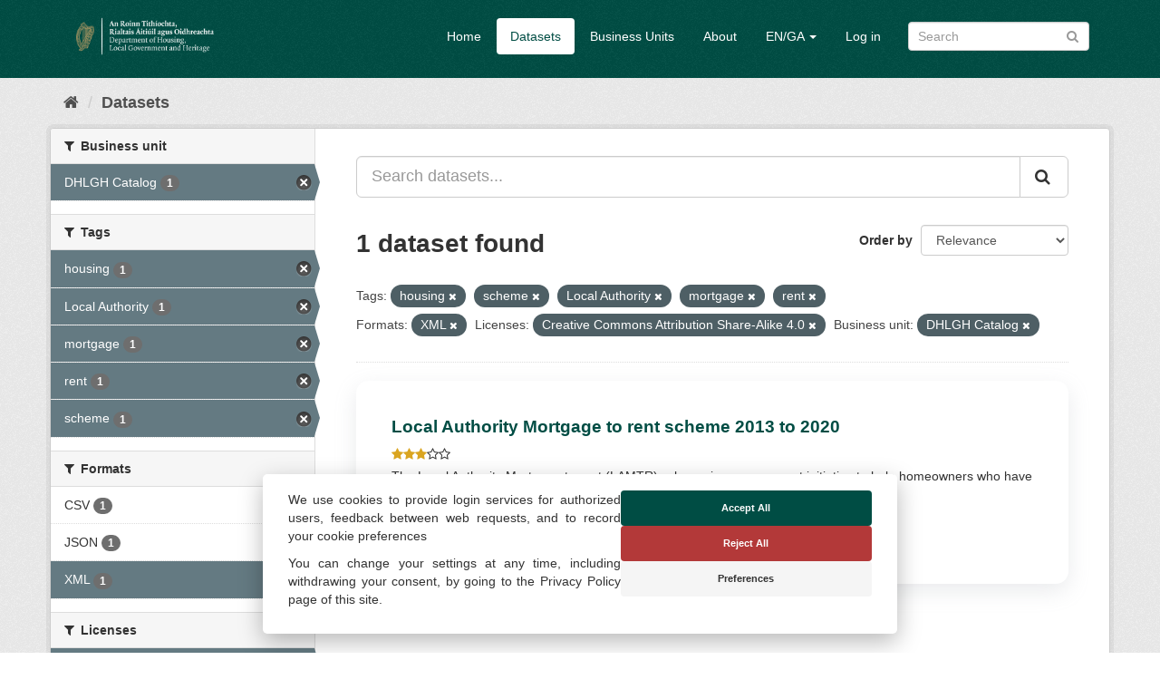

--- FILE ---
content_type: text/html; charset=utf-8
request_url: https://opendata.housing.gov.ie/dataset/?tags=housing&tags=scheme&tags=Local+Authority&tags=mortgage&tags=rent&res_format=XML&license_id=CC-BY-SA-4.0&organization=dhlgh-catalog
body_size: 24853
content:
<!DOCTYPE html>
<!--[if IE 9]> <html lang="en_GB" class="ie9"> <![endif]-->
<!--[if gt IE 8]><!--> <html lang="en_GB"> <!--<![endif]-->
  <head>
    <meta charset="utf-8" />
      <meta name="generator" content="ckan 2.9.13" />
      <meta name="viewport" content="width=device-width, initial-scale=1.0">
    <title>Dataset - DHLGH Open Data</title>

    
    
    <link rel="shortcut icon" href="/img/favicon.ico" />
    
    
        <link rel="alternate" type="text/n3" href="https://opendata.housing.gov.ie/catalog.n3"/>
        <link rel="alternate" type="text/turtle" href="https://opendata.housing.gov.ie/catalog.ttl"/>
        <link rel="alternate" type="application/rdf+xml" href="https://opendata.housing.gov.ie/catalog.xml"/>
        <link rel="alternate" type="application/ld+json" href="https://opendata.housing.gov.ie/catalog.jsonld"/>
    


  
    
    

      
      
      
    


    
    


    
    


  




    
      
      
    

    
    <link href="/webassets/base/2471d0b8_main.css" rel="stylesheet"/>
<link href="/webassets/cookieconsent/cookieconsent_cd9828df.css" rel="stylesheet"/>
<link href="/webassets/ckanext-geoview/77c3ca23_geo-resource-styles.css" rel="stylesheet"/>
<link href="/webassets/ckanext-harvest/c95a0af2_harvest_css.css" rel="stylesheet"/>
<link href="/webassets/ckanext-scheming/728ec589_scheming_css.css" rel="stylesheet"/>
<link href="/webassets/psbthemealt/psbthemealt_621f3214.css" rel="stylesheet"/>
    
  </head>

  
  <body data-site-root="https://opendata.housing.gov.ie/" data-locale-root="https://opendata.housing.gov.ie/" >

    
    <div class="sr-only sr-only-focusable"><a href="#content">Skip to content</a></div>
  

  
     




<header class="navbar navbar-static-top masthead">
    
  <div class="container">
    <div class="navbar-right">
      <button data-target="#main-navigation-toggle" data-toggle="collapse" class="navbar-toggle collapsed" type="button" aria-label="expand or collapse" aria-expanded="false">
        <span class="sr-only">Toggle navigation</span>
        <span class="fa fa-bars"></span>
      </button>
    </div>
    <hgroup class="header-image navbar-left">
       
      <a class="logo" href="/"><img src="/img/dhlgh-logo-header.png" alt="DHLGH Open Data" title="DHLGH Open Data" class="img img-responsive" /></a>
       
    </hgroup>

    <div class="collapse navbar-collapse" id="main-navigation-toggle">
      
      <nav class="section navigation">
        <ul class="nav nav-pills">
            
          
          <li><a href="/">Home</a></li><li class="active"><a href="/dataset/">Datasets</a></li><li><a href="/organization/">Business Units</a></li><li><a href="/about">About</a></li>
          
	    
       
          
      
<li class="dropdown">
    <a class="dropdown-toggle" data-toggle="dropdown" role="button" href="#">EN/GA <span
            class="caret"></span></a>
    <ul class="dropdown-menu" role="menu" aria-labelledby="dLabel">
        
        
        <li><a href="/en_GB/dataset/?tags=housing&amp;tags=scheme&amp;tags=Local+Authority&amp;tags=mortgage&amp;tags=rent&amp;res_format=XML&amp;license_id=CC-BY-SA-4.0&amp;organization=dhlgh-catalog">English</a></li>
        
        
        
        <li><a href="/ga/dataset/?tags=housing&amp;tags=scheme&amp;tags=Local+Authority&amp;tags=mortgage&amp;tags=rent&amp;res_format=XML&amp;license_id=CC-BY-SA-4.0&amp;organization=dhlgh-catalog">Gaeilge</a></li>
        
        
    </ul>
</li>
      
      
        <li><a href="/user/login">Log in</a></li>
      
        </ul>
      </nav>
       
      
      <form class="section site-search simple-input" action="/dataset/" method="get">
        <div class="field">
          <label for="field-sitewide-search">Search Datasets</label>
          <input id="field-sitewide-search" type="text" class="form-control" name="q" placeholder="Search" aria-label="Search datasets"/>
          <button class="btn-search" type="submit" aria-label="Submit"><i class="fa fa-search"></i></button>
        </div>
      </form>
      
      
    </div>
  </div>
</header>

  
    <div class="main">
      <div id="content" class="container">
        
          
            <div class="flash-messages">
              
                
              
            </div>
          

          
            <div class="toolbar" role="navigation" aria-label="Breadcrumb">
              
                
                  <ol class="breadcrumb">
                    
<li class="home"><a href="/" aria-label="Home"><i class="fa fa-home"></i><span> Home</span></a></li>
                    
  <li class="active"><a href="/dataset/">Datasets</a></li>

                  </ol>
                
              
            </div>
          

          <div class="row wrapper">
            
            
            

            
              <aside class="secondary col-sm-3">
                
                
  <div class="filters">
    <div>
      
        

    
    
	
	    
	    
		<section class="module module-narrow module-shallow">
		    
			<h2 class="module-heading">
			    <i class="fa fa-filter"></i>
			    
			    Business unit
			</h2>
		    
		    
			
			    
				<nav aria-label="Business unit">
				    <ul class="list-unstyled nav nav-simple nav-facet">
					
					    
					    
					    
					    
					    <li class="nav-item active">
						<a href="/dataset/?tags=housing&amp;tags=scheme&amp;tags=Local+Authority&amp;tags=mortgage&amp;tags=rent&amp;res_format=XML&amp;license_id=CC-BY-SA-4.0" title="">
                                                    
						    <span class="item-label">DHLGH Catalog</span>
						    <span class="hidden separator"> - </span>
						    <span class="item-count badge">1</span>
                                                  
						</a>
					    </li>
					
				    </ul>
				</nav>

				<p class="module-footer">
				    
					
				    
				</p>
			    
			

		</section>
	    
	
    

      
        

    
    
	
	    
	    
		<section class="module module-narrow module-shallow">
		    
			<h2 class="module-heading">
			    <i class="fa fa-filter"></i>
			    
			    Tags
			</h2>
		    
		    
			
			    
				<nav aria-label="Tags">
				    <ul class="list-unstyled nav nav-simple nav-facet">
					
					    
					    
					    
					    
					    <li class="nav-item active">
						<a href="/dataset/?tags=scheme&amp;tags=Local+Authority&amp;tags=mortgage&amp;tags=rent&amp;res_format=XML&amp;license_id=CC-BY-SA-4.0&amp;organization=dhlgh-catalog" title="">
                                                    
						    <span class="item-label">housing</span>
						    <span class="hidden separator"> - </span>
						    <span class="item-count badge">1</span>
                                                  
						</a>
					    </li>
					
					    
					    
					    
					    
					    <li class="nav-item active">
						<a href="/dataset/?tags=housing&amp;tags=scheme&amp;tags=mortgage&amp;tags=rent&amp;res_format=XML&amp;license_id=CC-BY-SA-4.0&amp;organization=dhlgh-catalog" title="">
                                                    
						    <span class="item-label">Local Authority</span>
						    <span class="hidden separator"> - </span>
						    <span class="item-count badge">1</span>
                                                  
						</a>
					    </li>
					
					    
					    
					    
					    
					    <li class="nav-item active">
						<a href="/dataset/?tags=housing&amp;tags=scheme&amp;tags=Local+Authority&amp;tags=rent&amp;res_format=XML&amp;license_id=CC-BY-SA-4.0&amp;organization=dhlgh-catalog" title="">
                                                    
						    <span class="item-label">mortgage</span>
						    <span class="hidden separator"> - </span>
						    <span class="item-count badge">1</span>
                                                  
						</a>
					    </li>
					
					    
					    
					    
					    
					    <li class="nav-item active">
						<a href="/dataset/?tags=housing&amp;tags=scheme&amp;tags=Local+Authority&amp;tags=mortgage&amp;res_format=XML&amp;license_id=CC-BY-SA-4.0&amp;organization=dhlgh-catalog" title="">
                                                    
						    <span class="item-label">rent</span>
						    <span class="hidden separator"> - </span>
						    <span class="item-count badge">1</span>
                                                  
						</a>
					    </li>
					
					    
					    
					    
					    
					    <li class="nav-item active">
						<a href="/dataset/?tags=housing&amp;tags=Local+Authority&amp;tags=mortgage&amp;tags=rent&amp;res_format=XML&amp;license_id=CC-BY-SA-4.0&amp;organization=dhlgh-catalog" title="">
                                                    
						    <span class="item-label">scheme</span>
						    <span class="hidden separator"> - </span>
						    <span class="item-count badge">1</span>
                                                  
						</a>
					    </li>
					
				    </ul>
				</nav>

				<p class="module-footer">
				    
					
				    
				</p>
			    
			

		</section>
	    
	
    

      
        

    
    
	
	    
	    
		<section class="module module-narrow module-shallow">
		    
			<h2 class="module-heading">
			    <i class="fa fa-filter"></i>
			    
			    Formats
			</h2>
		    
		    
			
			    
				<nav aria-label="Formats">
				    <ul class="list-unstyled nav nav-simple nav-facet">
					
					    
					    
					    
					    
					    <li class="nav-item">
						<a href="/dataset/?tags=housing&amp;tags=scheme&amp;tags=Local+Authority&amp;tags=mortgage&amp;tags=rent&amp;res_format=XML&amp;license_id=CC-BY-SA-4.0&amp;organization=dhlgh-catalog&amp;res_format=CSV" title="">
                                                    
						    <span class="item-label">CSV</span>
						    <span class="hidden separator"> - </span>
						    <span class="item-count badge">1</span>
                                                  
						</a>
					    </li>
					
					    
					    
					    
					    
					    <li class="nav-item">
						<a href="/dataset/?tags=housing&amp;tags=scheme&amp;tags=Local+Authority&amp;tags=mortgage&amp;tags=rent&amp;res_format=XML&amp;license_id=CC-BY-SA-4.0&amp;organization=dhlgh-catalog&amp;res_format=JSON" title="">
                                                    
						    <span class="item-label">JSON</span>
						    <span class="hidden separator"> - </span>
						    <span class="item-count badge">1</span>
                                                  
						</a>
					    </li>
					
					    
					    
					    
					    
					    <li class="nav-item active">
						<a href="/dataset/?tags=housing&amp;tags=scheme&amp;tags=Local+Authority&amp;tags=mortgage&amp;tags=rent&amp;license_id=CC-BY-SA-4.0&amp;organization=dhlgh-catalog" title="">
                                                    
						    <span class="item-label">XML</span>
						    <span class="hidden separator"> - </span>
						    <span class="item-count badge">1</span>
                                                  
						</a>
					    </li>
					
				    </ul>
				</nav>

				<p class="module-footer">
				    
					
				    
				</p>
			    
			

		</section>
	    
	
    

      
        

    
    
	
	    
	    
		<section class="module module-narrow module-shallow">
		    
			<h2 class="module-heading">
			    <i class="fa fa-filter"></i>
			    
			    Licenses
			</h2>
		    
		    
			
			    
				<nav aria-label="Licenses">
				    <ul class="list-unstyled nav nav-simple nav-facet">
					
					    
					    
					    
					    
					    <li class="nav-item active">
						<a href="/dataset/?tags=housing&amp;tags=scheme&amp;tags=Local+Authority&amp;tags=mortgage&amp;tags=rent&amp;res_format=XML&amp;organization=dhlgh-catalog" title="Creative Commons Attribution Share-Alike 4.0">
                                                    
						    <span class="item-label">Creative Commons At...</span>
						    <span class="hidden separator"> - </span>
						    <span class="item-count badge">1</span>
                                                  
						</a>
					    </li>
					
				    </ul>
				</nav>

				<p class="module-footer">
				    
					
				    
				</p>
			    
			

		</section>
	    
	
    

      
        

    
    
	
	    
	    
		<section class="module module-narrow module-shallow">
		    
			<h2 class="module-heading">
			    <i class="fa fa-filter"></i>
			    
			    Theme
			</h2>
		    
		    
			
			    
				<p class="module-content empty">There are no Theme that match this search</p>
			    
			

		</section>
	    
	
    

      
        

    
    
	
	    
	    
		<section class="module module-narrow module-shallow">
		    
			<h2 class="module-heading">
			    <i class="fa fa-filter"></i>
			    
			    High Value Datasets (HVD)
			</h2>
		    
		    
			
			    
				<p class="module-content empty">There are no High Value Datasets (HVD) that match this search</p>
			    
			

		</section>
	    
	
    

      
        

    
    
	
	    
	    
		<section class="module module-narrow module-shallow">
		    
			<h2 class="module-heading">
			    <i class="fa fa-filter"></i>
			    
			    Openness
			</h2>
		    
		    
			
			    
				<nav aria-label="Openness">
				    <ul class="list-unstyled nav nav-simple nav-facet">
					
					    
					    
					    
					    
					    <li class="nav-item">
						<a href="/dataset/?tags=housing&amp;tags=scheme&amp;tags=Local+Authority&amp;tags=mortgage&amp;tags=rent&amp;res_format=XML&amp;license_id=CC-BY-SA-4.0&amp;organization=dhlgh-catalog&amp;openness_score=3" title="">
                                                    
                                                        
                                                            <span>
                                                                <span style="display:inline" class="fa fa-star"></span><span style="display:inline" class="fa fa-star"></span><span style="display:inline" class="fa fa-star"></span><span style="display:inline" class="fa fa-star-o"></span><span style="display:inline" class="fa fa-star-o"></span>
                                                            </span>
										<span class="item-count badge">1</span>
                                                        
                                                  
						</a>
					    </li>
					
				    </ul>
				</nav>

				<p class="module-footer">
				    
					
				    
				</p>
			    
			

		</section>
	    
	
    

      
    </div>
    <a class="close no-text hide-filters"><i class="fa fa-times-circle"></i><span class="text">close</span></a>
  </div>

              </aside>
            

            
              <div class="primary col-sm-9 col-xs-12" role="main">
                
                
  <section class="module">
    <div class="module-content">
      
        
      
      
        
        
        







<form id="dataset-search-form" class="search-form" method="get" data-module="select-switch">

  
    <div class="input-group search-input-group">
      <input aria-label="Search datasets..." id="field-giant-search" type="text" class="form-control input-lg" name="q" value="" autocomplete="off" placeholder="Search datasets...">
      
      <span class="input-group-btn">
        <button class="btn btn-default btn-lg" type="submit" value="search" aria-label="Submit">
          <i class="fa fa-search"></i>
        </button>
      </span>
      
    </div>
  

  
    <span>
  
  

  
  
  
  <input type="hidden" name="tags" value="housing" />
  
  
  
  
  
  <input type="hidden" name="tags" value="scheme" />
  
  
  
  
  
  <input type="hidden" name="tags" value="Local Authority" />
  
  
  
  
  
  <input type="hidden" name="tags" value="mortgage" />
  
  
  
  
  
  <input type="hidden" name="tags" value="rent" />
  
  
  
  
  
  <input type="hidden" name="res_format" value="XML" />
  
  
  
  
  
  <input type="hidden" name="license_id" value="CC-BY-SA-4.0" />
  
  
  
  
  
  <input type="hidden" name="organization" value="dhlgh-catalog" />
  
  
  
  </span>
  

  
    
      <div class="form-select form-group control-order-by">
        <label for="field-order-by">Order by</label>
        <select id="field-order-by" name="sort" class="form-control">
          
            
              <option value="score desc, metadata_modified desc" selected="selected">Relevance</option>
            
          
            
              <option value="title_string asc">Name Ascending</option>
            
          
            
              <option value="title_string desc">Name Descending</option>
            
          
            
              <option value="metadata_modified desc">Last Modified</option>
            
          
            
              <option value="views_recent desc">Popular</option>
            
          
        </select>
        
        <button class="btn btn-default js-hide" type="submit">Go</button>
        
      </div>
    
  

  
    
      <h1>

  
  
  
  

1 dataset found</h1>
    
  

  
    
      <p class="filter-list">
        
          
          <span class="facet">Tags:</span>
          
            <span class="filtered pill">housing
              <a href="/dataset/?tags=scheme&amp;tags=Local+Authority&amp;tags=mortgage&amp;tags=rent&amp;res_format=XML&amp;license_id=CC-BY-SA-4.0&amp;organization=dhlgh-catalog" class="remove" title="Remove"><i class="fa fa-times"></i></a>
            </span>
          
            <span class="filtered pill">scheme
              <a href="/dataset/?tags=housing&amp;tags=Local+Authority&amp;tags=mortgage&amp;tags=rent&amp;res_format=XML&amp;license_id=CC-BY-SA-4.0&amp;organization=dhlgh-catalog" class="remove" title="Remove"><i class="fa fa-times"></i></a>
            </span>
          
            <span class="filtered pill">Local Authority
              <a href="/dataset/?tags=housing&amp;tags=scheme&amp;tags=mortgage&amp;tags=rent&amp;res_format=XML&amp;license_id=CC-BY-SA-4.0&amp;organization=dhlgh-catalog" class="remove" title="Remove"><i class="fa fa-times"></i></a>
            </span>
          
            <span class="filtered pill">mortgage
              <a href="/dataset/?tags=housing&amp;tags=scheme&amp;tags=Local+Authority&amp;tags=rent&amp;res_format=XML&amp;license_id=CC-BY-SA-4.0&amp;organization=dhlgh-catalog" class="remove" title="Remove"><i class="fa fa-times"></i></a>
            </span>
          
            <span class="filtered pill">rent
              <a href="/dataset/?tags=housing&amp;tags=scheme&amp;tags=Local+Authority&amp;tags=mortgage&amp;res_format=XML&amp;license_id=CC-BY-SA-4.0&amp;organization=dhlgh-catalog" class="remove" title="Remove"><i class="fa fa-times"></i></a>
            </span>
          
        
          
          <span class="facet">Formats:</span>
          
            <span class="filtered pill">XML
              <a href="/dataset/?tags=housing&amp;tags=scheme&amp;tags=Local+Authority&amp;tags=mortgage&amp;tags=rent&amp;license_id=CC-BY-SA-4.0&amp;organization=dhlgh-catalog" class="remove" title="Remove"><i class="fa fa-times"></i></a>
            </span>
          
        
          
          <span class="facet">Licenses:</span>
          
            <span class="filtered pill">Creative Commons Attribution Share-Alike 4.0
              <a href="/dataset/?tags=housing&amp;tags=scheme&amp;tags=Local+Authority&amp;tags=mortgage&amp;tags=rent&amp;res_format=XML&amp;organization=dhlgh-catalog" class="remove" title="Remove"><i class="fa fa-times"></i></a>
            </span>
          
        
          
          <span class="facet">Business unit:</span>
          
            <span class="filtered pill">DHLGH Catalog
              <a href="/dataset/?tags=housing&amp;tags=scheme&amp;tags=Local+Authority&amp;tags=mortgage&amp;tags=rent&amp;res_format=XML&amp;license_id=CC-BY-SA-4.0" class="remove" title="Remove"><i class="fa fa-times"></i></a>
            </span>
          
        
      </p>
      <a class="show-filters btn btn-default">Filter Results</a>
    
  

</form>




      
      
        

  
    <ul class="dataset-list list-unstyled">
    	
	      
	        






  <li class="dataset-item">
    
      <div class="dataset-content">
        
          <h2 class="dataset-heading">
            
              
            
            
  
  
  <a href="/dataset/local-authority-mortgage-to-rent-scheme-2013-to-2020">Local Authority Mortgage to rent scheme 2013 to 2020</a>

  

            
              
              
            
          </h2>
        
        
    
        
        
            <div class="package_stars" style="margin-bottom: 4px;">
                
                    <span>
                        <span style="display:inline" class="fa fa-star"></span><span style="display:inline" class="fa fa-star"></span><span style="display:inline" class="fa fa-star"></span><span style="display:inline" class="fa fa-star-o"></span><span style="display:inline" class="fa fa-star-o"></span>
                    </span>
                
            </div>
        
    

        
  
  
    <div>The Local Authority Mortgage to rent (LAMTR) scheme is a government initiative to help homeowners who have mortgages through the local government sector and are at risk of...</div>
  

      </div>
      
        
          
            <ul class="dataset-resources list-unstyled">
              
                
                <li>
                  <a href="/dataset/local-authority-mortgage-to-rent-scheme-2013-to-2020" class="label label-default" data-format="json">JSON</a>
                </li>
                
                <li>
                  <a href="/dataset/local-authority-mortgage-to-rent-scheme-2013-to-2020" class="label label-default" data-format="csv">CSV</a>
                </li>
                
                <li>
                  <a href="/dataset/local-authority-mortgage-to-rent-scheme-2013-to-2020" class="label label-default" data-format="xml">XML</a>
                </li>
                
              
            </ul>
          
        
      
    
  </li>

	      
	    
    </ul>
  

      
    </div>

    
      
    
  </section>

  
    <section class="module">
      <div class="module-content">
        
          <small>
            
            
            
           You can also access this registry using the <a href="/api/3">API</a> (see <a href="http://docs.ckan.org/en/2.9/api/">API Docs</a>). 
          </small>
        
      </div>
    </section>
  

              </div>
            
          </div>
        
      </div>
    </div>
  
    <footer class="footer-site">
  <div class="container">
    
    <section class="footer-section">
<div class="container">
    <div class="row">
        <div class="col-xs-12 col-md-3 col-sm-12">
            <img src="/img/dpt-logo-standard-color.png" alt="derilinx logo" class="img img-responsive" />
        </div>
        <div class="col-xs-4 col-md-3 col-sm-4">
            <p><a href="/about" class="text-decoration-none">About</a></p>
            
        </div>
        <div class="col-xs-4 col-md-3 col-sm-4">
            <p><a href="/cookie-and-privacy-policy">Cookie & Privacy Policy</a></p>
        </div>
        <div class="col-xs-4 col-md-3 col-sm-4">
            <p>Powered by <a class="footer-link" href="http://ckan.org" class="text-decoration-none"><img src="/img/ckan-logo.png" alt="derilinx logo" class="img-fluid footer-logo" /></a></p>
            <p>Site by <a class="footer-link" href="https://derilinx.com" class="text-decoration-none"><img src="/img/derilinxthumb.png" alt="derilinx logo" class="img-fluid footer-logo" /> Derilinx</a></p>
          
            
            <p><a href="/user/login">Log in</a></p>
            
        </div>
    </div>
</div>
</section>
    
  </div>

  
    
  
</footer>
  
  
  
  
    
  
  


    



    <script src="https://cdn.usefathom.com/script.js" data-site="KKJBMUTE" defer></script>



      

    
    
    <link href="/webassets/vendor/f3b8236b_select2.css" rel="stylesheet"/>
<link href="/webassets/vendor/0b01aef1_font-awesome.css" rel="stylesheet"/>
    <script src="/webassets/vendor/d8ae4bed_jquery.js" type="text/javascript"></script>
<script src="/webassets/vendor/fb6095a0_vendor.js" type="text/javascript"></script>
<script src="/webassets/vendor/580fa18d_bootstrap.js" type="text/javascript"></script>
<script src="/webassets/base/15a18f6c_main.js" type="text/javascript"></script>
<script src="/webassets/base/54c75ef1_ckan.js" type="text/javascript"></script>
<script src="/webassets/base/cd2c0272_tracking.js" type="text/javascript"></script>
<script src="/webassets/cookieconsent/cookieconsent_d1fd906c.js" type="text/javascript"></script>
  </body>
</html>

--- FILE ---
content_type: text/css; charset=utf-8
request_url: https://opendata.housing.gov.ie/webassets/psbthemealt/psbthemealt_621f3214.css
body_size: 4115
content:
body {
  background-color: white;
}
.masthead {
  background-color: #004d44;
}
.masthead .navigation .nav-pills li a:hover,
.masthead .navigation .nav-pills li a:focus,
.masthead .navigation .nav-pills li.active a {
  background-color: white;
  color: #004d44;
}
.navigation {
  color: black;
}
a.btn.btn-primary {
  background-color: #004d44;
}
.navigation {
  color: black;
}
#hero-section {
  /*background: #004d44;*/
  color: white;
  padding: 7% 5%;
  background: linear-gradient(rgba(0, 77, 68, 0.85), rgba(0, 77, 68, 0.85)), /* bottom, image */ url(/img/CH.jpeg);
  background-repeat: no-repeat;
  background-size: cover;
}
.dataset-count-container {
  text-align: center;
}
#tag-section {
  background: white;
  padding: 5%;
}
#about-section {
  background: white;
  padding: 3% 5%;
}
#dataset-section {
  background: white;
  padding: 1% 5%;
}
.title-heading {
  color: #004d44;
  margin-bottom: 1em;
}
/*.sub-heading {*/
/*    margin: 5em 0em;*/
/*}*/
.tag-card {
  background: white;
  border-radius: 0.3em;
  padding: 15% 10%;
  box-shadow: rgba(149, 157, 165, 0.2) 0px 8px 24px;
  margin-top: 1.5em;
  text-transform: capitalize;
  height: 170px;
  display: flex;
  flex-direction: column;
  align-items: center;
  justify-content: center;
}
.tag-card-2 {
  background-color: #e6e5de;
  border-radius: 0.3em;
  padding: 15% 10%;
  box-shadow: rgba(149, 157, 165, 0.2) 0px 8px 24px;
  margin-top: 1.5em;
  text-transform: capitalize;
}
.tag-card-alt {
  background: white;
  border-radius: 0.3em;
  box-shadow: rgba(149, 157, 165, 0.2) 0px 8px 24px;
}
.tag-img {
  padding: 1em;
  margin-bottom: 1em;
  background-color: rgba(237, 236, 229, 0.2);
}
.tag-img-2 {
  padding: 1em;
  margin-bottom: 1em;
  background-color: white;
}
.tag-title {
  font-size: 1.2em;
}
.tag-dataset-count {
  font-size: 1.1em;
}
.dataset-title {
  color: #004d44;
  margin-bottom: 1em;
}
.dataset-list-group {
  list-style-type: none;
  margin: 0;
  padding: 0;
}
.dataset-list-group li {
  display: flex;
  justify-content: space-between;
  padding: 0.8em;
  border-bottom: 1px solid lightgray;
}
.badge-bg {
  background-color: #edece5;
  color: black;
  padding: 0.5em;
}
#about-container {
  background-color: #e6e5de;
  width: 100%;
  height: 400px;
  border-radius: 2em;
  padding: 2em;
}
/*DATASET PAGE*/
#search-hero {
  width: 100%;
  height: 500px;
  background-color: black;
  padding: 10% 20%;
}
.highlight-color {
  color: green;
}
.dataset-hero-text {
  color: white;
  margin-bottom: 1em;
  text-transform: capitalize;
}
.dataset-item {
  background-color: white;
  padding: 5%;
  margin-bottom: 1.5em;
  border-radius: 1em;
  box-shadow: rgba(149, 157, 165, 0.2) 0px 8px 24px;
}
.dataset-item:last-of-type {
  background-color: white;
  padding: 5%;
  margin-bottom: 1.5em;
  border-radius: 1em;
  box-shadow: rgba(149, 157, 165, 0.2) 0px 8px 24px;
}
.individial-package-container {
  border-radius: 1em;
  padding: 3% 5%;
  box-shadow: rgba(149, 157, 165, 0.2) 0px 8px 24px;
  margin-bottom: 1em;
}
h2.dataset-heading > a {
  color: #004d44;
  font-size: 1.2em;
}
.package-description {
  color: rgba(0, 0, 0, 0.6);
}
.file-types {
  margin-top: 1em;
}
.file-badge {
  background-color: #ecf0f1;
  border-radius: 0.7em;
  padding: 0.3em 0.7em;
  margin-right: 0.5em;
  font-weight: 500;
}
.dataset-content {
  padding-bottom: 1.5em;
}
a.label.label-default {
  background-color: #ecf0f1;
  border-radius: 0.7em;
  padding: 0.5em 0.9em;
  margin-right: 0.5em;
  font-weight: 700;
  font-size: 0.8em;
  margin-top: 3em;
  color: rgba(0, 77, 68, 0.8);
}
a.label.label-default:hover {
  background-color: rgba(0, 77, 68, 0.8);
  color: white;
}
span.fa.fa-star {
  color: goldenrod;
}
/*FOOTER*/
.footer-site {
  padding: 5% 3%;
  background-image: url(/img/Footer_Background.png);
  background-repeat: no-repeat;
  background-size: cover;
}
.footer-logo {
  height: 1em;
}
.maintenance-notice {
  border-left: 4px solid #f0ad4e;
}
.maintenance-notice.alert-info {
  border-left: 4px solid #5bc0de;
}
.maintenance-notice {
  margin-bottom: 20px;
  padding: 15px;
}
.maintenance-notice i {
  margin-right: 8px;
}
.maintenance-module-content {
  padding: 15px 15px 0 15px !important;
}

/* empty css file to be replaced by the one in the actual theme folder */

